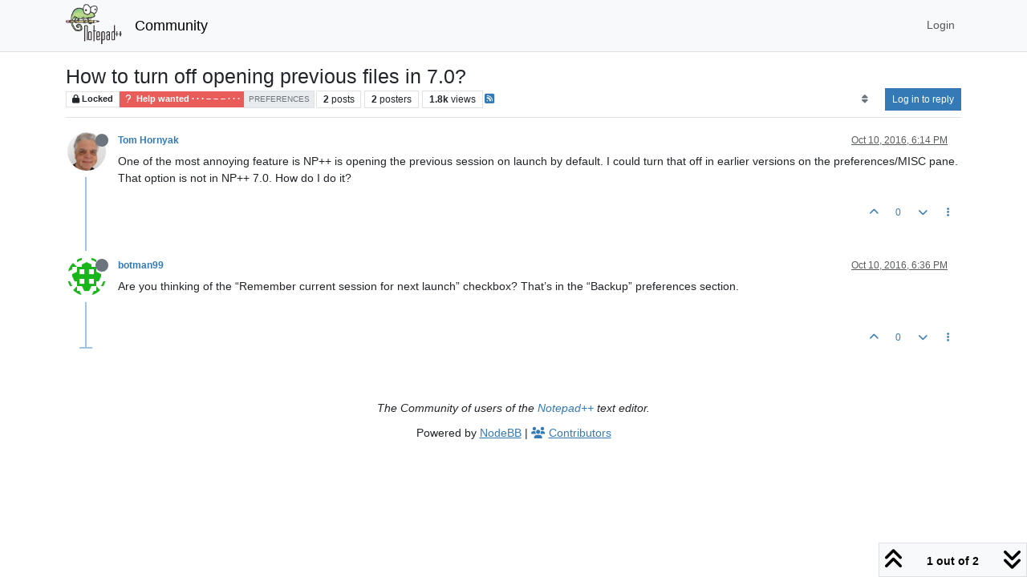

--- FILE ---
content_type: text/html; charset=utf-8
request_url: https://community.notepad-plus-plus.org/topic/12488/how-to-turn-off-opening-previous-files-in-7-0
body_size: 41488
content:
<!DOCTYPE html>
<html lang="en-US" data-dir="ltr" style="direction: ltr;">
<head>
<title>How to turn off opening previous files in 7.0? | Notepad++ Community</title>
<meta name="viewport" content="width&#x3D;device-width, initial-scale&#x3D;1.0" />
	<meta name="content-type" content="text/html; charset=UTF-8" />
	<meta name="apple-mobile-web-app-capable" content="yes" />
	<meta name="mobile-web-app-capable" content="yes" />
	<meta property="og:site_name" content="Community" />
	<meta name="msapplication-badge" content="frequency=30; polling-uri=https://community.notepad-plus-plus.org/sitemap.xml" />
	<meta name="theme-color" content="#ffffff" />
	<meta name="keywords" content="notepad++,community" />
	<meta name="msapplication-square150x150logo" content="/assets/uploads/system/site-logo.png" />
	<meta name="title" content="How to turn off opening previous files in 7.0?" />
	<meta property="og:title" content="How to turn off opening previous files in 7.0?" />
	<meta property="og:type" content="article" />
	<meta property="article:published_time" content="2016-10-10T18:14:48.105Z" />
	<meta property="article:modified_time" content="2016-10-10T18:36:36.761Z" />
	<meta property="article:section" content="Help wanted  · · · – – – · · ·" />
	<meta name="description" content="One of the most annoying feature is NP++ is opening the previous session on launch by default. I could turn that off in earlier versions on the preferences/M..." />
	<meta property="og:description" content="One of the most annoying feature is NP++ is opening the previous session on launch by default. I could turn that off in earlier versions on the preferences/M..." />
	<meta property="og:image" content="https://lh6.googleusercontent.com/-Ak4k4k3M08U/AAAAAAAAAAI/AAAAAAAAAIg/h3myJF3N2dY/photo.jpg" />
	<meta property="og:image:url" content="https://lh6.googleusercontent.com/-Ak4k4k3M08U/AAAAAAAAAAI/AAAAAAAAAIg/h3myJF3N2dY/photo.jpg" />
	<meta property="og:image" content="https://community.notepad-plus-plus.org/assets/uploads/system/site-logo.png" />
	<meta property="og:image:url" content="https://community.notepad-plus-plus.org/assets/uploads/system/site-logo.png" />
	<meta property="og:image:width" content="212" />
	<meta property="og:image:height" content="152" />
	<meta property="og:url" content="https://community.notepad-plus-plus.org/topic/12488/how-to-turn-off-opening-previous-files-in-7-0" />
	
<link rel="stylesheet" type="text/css" href="/assets/client.css?v=2338002573e" />
<link rel="icon" type="image/x-icon" href="/assets/uploads/system/favicon.ico?v&#x3D;2338002573e" />
	<link rel="manifest" href="/manifest.webmanifest" crossorigin="use-credentials" />
	<link rel="search" type="application/opensearchdescription+xml" title="Community" href="/osd.xml" />
	<link rel="apple-touch-icon" href="/assets/images/touch/512.png" />
	<link rel="icon" sizes="36x36" href="/assets/images/touch/36.png" />
	<link rel="icon" sizes="48x48" href="/assets/images/touch/48.png" />
	<link rel="icon" sizes="72x72" href="/assets/images/touch/72.png" />
	<link rel="icon" sizes="96x96" href="/assets/images/touch/96.png" />
	<link rel="icon" sizes="144x144" href="/assets/images/touch/144.png" />
	<link rel="icon" sizes="192x192" href="/assets/images/touch/192.png" />
	<link rel="icon" sizes="512x512" href="/assets/images/touch/512.png" />
	<link rel="prefetch stylesheet" href="/assets/plugins/nodebb-plugin-markdown/styles/default.css" />
	<link rel="prefetch" href="/assets/language/en-US/markdown.json?v&#x3D;2338002573e" />
	<link rel="prefetch" href="/assets/src/modules/composer.js?v&#x3D;2338002573e" />
	<link rel="prefetch" href="/assets/src/modules/composer/uploads.js?v&#x3D;2338002573e" />
	<link rel="prefetch" href="/assets/src/modules/composer/drafts.js?v&#x3D;2338002573e" />
	<link rel="prefetch" href="/assets/src/modules/composer/tags.js?v&#x3D;2338002573e" />
	<link rel="prefetch" href="/assets/src/modules/composer/categoryList.js?v&#x3D;2338002573e" />
	<link rel="prefetch" href="/assets/src/modules/composer/resize.js?v&#x3D;2338002573e" />
	<link rel="prefetch" href="/assets/src/modules/composer/autocomplete.js?v&#x3D;2338002573e" />
	<link rel="prefetch" href="/assets/templates/composer.tpl?v&#x3D;2338002573e" />
	<link rel="prefetch" href="/assets/language/en-US/topic.json?v&#x3D;2338002573e" />
	<link rel="prefetch" href="/assets/language/en-US/modules.json?v&#x3D;2338002573e" />
	<link rel="prefetch" href="/assets/language/en-US/tags.json?v&#x3D;2338002573e" />
	<link rel="canonical" href="https://community.notepad-plus-plus.org/topic/12488/how-to-turn-off-opening-previous-files-in-7-0" />
	<link rel="alternate" type="application/rss+xml" href="/topic/12488.rss" />
	<link rel="up" href="https://community.notepad-plus-plus.org/category/4/help-wanted" />
	<link rel="author" href="https://community.notepad-plus-plus.org/user/tom-hornyak" />
	
<script>
var config = JSON.parse('{"relative_path":"","upload_url":"/assets/uploads","asset_base_url":"/assets","assetBaseUrl":"/assets","siteTitle":"Community","browserTitle":"Notepad++ Community","titleLayout":"&#123;pageTitle&#125; | &#123;browserTitle&#125;","showSiteTitle":true,"maintenanceMode":false,"postQueue":1,"minimumTitleLength":8,"maximumTitleLength":255,"minimumPostLength":7,"maximumPostLength":16384,"minimumTagsPerTopic":0,"maximumTagsPerTopic":10,"minimumTagLength":3,"maximumTagLength":25,"undoTimeout":10000,"useOutgoingLinksPage":false,"allowGuestHandles":false,"allowTopicsThumbnail":false,"usePagination":false,"disableChat":false,"disableChatMessageEditing":false,"maximumChatMessageLength":1000,"socketioTransports":["polling","websocket"],"socketioOrigins":"https://community.notepad-plus-plus.org:*","websocketAddress":"","maxReconnectionAttempts":5,"reconnectionDelay":1500,"topicsPerPage":20,"postsPerPage":20,"maximumFileSize":2048,"theme:id":"nodebb-theme-persona","theme:src":"","defaultLang":"en-US","userLang":"en-US","loggedIn":false,"uid":-1,"cache-buster":"v=2338002573e","topicPostSort":"oldest_to_newest","categoryTopicSort":"recently_replied","csrf_token":false,"searchEnabled":true,"searchDefaultInQuick":"titlesposts","bootswatchSkin":"","composer:showHelpTab":true,"enablePostHistory":true,"timeagoCutoff":1,"timeagoCodes":["af","am","ar","az-short","az","be","bg","bs","ca","cs","cy","da","de-short","de","dv","el","en-short","en","es-short","es","et","eu","fa-short","fa","fi","fr-short","fr","gl","he","hr","hu","hy","id","is","it-short","it","ja","jv","ko","ky","lt","lv","mk","nl","no","pl","pt-br-short","pt-br","pt-short","pt","ro","rs","ru","rw","si","sk","sl","sq","sr","sv","th","tr-short","tr","uk","ur","uz","vi","zh-CN","zh-TW"],"resizeImageWidth":760,"cookies":{"enabled":false,"message":"[[global:cookies.message]]","dismiss":"[[global:cookies.accept]]","link":"[[global:cookies.learn-more]]","link_url":"https:&#x2F;&#x2F;www.cookiesandyou.com"},"thumbs":{"size":512},"emailPrompt":0,"useragent":{"isSafari":false},"fontawesome":{"pro":false,"styles":["solid","brands","regular"],"version":"6.7.2"},"acpLang":"undefined","topicSearchEnabled":false,"disableCustomUserSkins":false,"defaultBootswatchSkin":"","hideSubCategories":false,"hideCategoryLastPost":false,"enableQuickReply":false,"saasTourCompleted":true,"markdown":{"highlight":1,"highlightLinesLanguageList":"[]","hljsLanguages":["common"],"theme":"default.css","defaultHighlightLanguage":"","externalMark":true},"spam-be-gone":{},"composer-default":{},"sso-google":{"style":"light"}}');
var app = {
user: JSON.parse('{"uid":-1,"username":"Guest","displayname":"Guest","userslug":"","fullname":"Guest","email":"","icon:text":"?","icon:bgColor":"#aaa","groupTitle":"","groupTitleArray":[],"status":"offline","reputation":0,"email:confirmed":false,"unreadData":{"":{},"new":{},"watched":{},"unreplied":{}},"isAdmin":false,"isGlobalMod":false,"isMod":false,"privileges":{"chat":false,"chat:privileged":false,"upload:post:image":false,"upload:post:file":false,"signature":false,"invite":false,"group:create":false,"search:content":false,"search:users":false,"search:tags":false,"view:users":false,"view:tags":false,"view:groups":false,"local:login":false,"ban":false,"mute":false,"view:users:info":false},"blocks":[],"timeagoCode":"en","offline":true,"lastRoomId":null,"isEmailConfirmSent":false}')
};
document.documentElement.style.setProperty('--panel-offset', `${localStorage.getItem('panelOffset') || 0}px`);
</script>


</head>
<body class="page-topic page-topic-12488 page-topic-how-to-turn-off-opening-previous-files-in-7-0 template-topic page-topic-category-4 page-topic-category-help-wanted parent-category-4 page-status-200 theme-persona user-guest skin-noskin">
<nav id="menu" class="slideout-menu hidden">
<section class="menu-section" data-section="navigation">
<ul class="menu-section-list text-bg-dark list-unstyled"></ul>
</section>
</nav>
<nav id="chats-menu" class="slideout-menu hidden">

</nav>
<main id="panel" class="slideout-panel">
<nav class="navbar sticky-top navbar-expand-lg bg-light header border-bottom py-0" id="header-menu" component="navbar">
<div class="container-lg justify-content-start flex-nowrap">
<div class="d-flex align-items-center me-auto" style="min-width: 0px;">
<button type="button" class="navbar-toggler border-0" id="mobile-menu">
<i class="fa fa-lg fa-fw fa-bars unread-count" ></i>
<span component="unread/icon" class="notification-icon fa fa-fw fa-book unread-count" data-content="0" data-unread-url="/unread"></span>
</button>
<div class="d-inline-flex align-items-center" style="min-width: 0px;">

<a class="navbar-brand" href="https://notepad-plus-plus.org/">
<img alt="" class=" forum-logo d-inline-block align-text-bottom" src="/assets/uploads/system/site-logo.png?v=2338002573e" />
</a>


<a class="navbar-brand text-truncate" href="/">
Community
</a>

</div>
</div>


<div component="navbar/title" class="visible-xs hidden">
<span></span>
</div>
<div id="nav-dropdown" class="collapse navbar-collapse d-none d-lg-block">
<ul id="main-nav" class="navbar-nav me-auto mb-2 mb-lg-0 gap-2">

</ul>
<ul class="navbar-nav mb-2 mb-lg-0 hidden-xs">
<li class="nav-item">
<a href="#" id="reconnect" class="nav-link hide" title="Looks like your connection to Community was lost, please wait while we try to reconnect.">
<i class="fa fa-check"></i>
</a>
</li>
</ul>



<ul id="logged-out-menu" class="navbar-nav me-0 mb-2 mb-lg-0 align-items-center gap-2">

<li class="nav-item">
<a class="nav-link" href="/login">
<i class="fa fa-sign-in fa-fw d-inline-block d-sm-none"></i>
<span>Login</span>
</a>
</li>
</ul>


</div>
</div>
</nav>
<script>
const rect = document.getElementById('header-menu').getBoundingClientRect();
const offset = Math.max(0, rect.bottom);
document.documentElement.style.setProperty('--panel-offset', offset + `px`);
</script>
<div class="container-lg pt-3" id="content">
<noscript>
<div class="alert alert-danger">
<p>
Your browser does not seem to support JavaScript. As a result, your viewing experience will be diminished, and you have been placed in <strong>read-only mode</strong>.
</p>
<p>
Please download a browser that supports JavaScript, or enable it if it's disabled (i.e. NoScript).
</p>
</div>
</noscript>
<div data-widget-area="header">

</div>
<div class="row mb-5">
<div class="topic col-lg-12" itemid="/topic/12488/how-to-turn-off-opening-previous-files-in-7-0" itemscope itemtype="https://schema.org/DiscussionForumPosting">
<meta itemprop="headline" content="How to turn off opening previous files in 7.0?">
<meta itemprop="text" content="How to turn off opening previous files in 7.0?">
<meta itemprop="url" content="/topic/12488/how-to-turn-off-opening-previous-files-in-7-0">
<meta itemprop="datePublished" content="2016-10-10T18:14:48.105Z">
<meta itemprop="dateModified" content="2016-10-10T18:36:36.761Z">
<div itemprop="author" itemscope itemtype="https://schema.org/Person">
<meta itemprop="name" content="Tom Hornyak">
<meta itemprop="url" content="/user/tom-hornyak">
</div>
<div class="topic-header sticky-top mb-3 bg-body">
<div class="d-flex gap-3 flew-wrap border-bottom pb-2 align-items-start">
<div class="d-flex flex-column gap-2 flex-grow-1">
<h1 component="post/header" class="mb-0" itemprop="name">
<div class="topic-title d-flex">
<span class="fs-3" component="topic/title">How to turn off opening previous files in 7.0?</span>
</div>
</h1>
<div class="topic-info d-flex gap-2 align-items-center flex-wrap">
<span component="topic/labels" class="d-flex gap-2 ">
<span component="topic/scheduled" class="badge badge border border-gray-300 text-body hidden">
<i class="fa fa-clock-o"></i> Scheduled
</span>
<span component="topic/pinned" class="badge badge border border-gray-300 text-body hidden">
<i class="fa fa-thumb-tack"></i> Pinned
</span>
<span component="topic/locked" class="badge badge border border-gray-300 text-body ">
<i class="fa fa-lock"></i> Locked
</span>
<a component="topic/moved" href="/category/" class="badge badge border border-gray-300 text-body text-decoration-none hidden">
<i class="fa fa-arrow-circle-right"></i> Moved
</a>

</span>
<a href="/category/4/help-wanted" class="badge px-1 text-truncate text-decoration-none border" style="color: #ffffff;background-color: #e95c5a;border-color: #e95c5a!important; max-width: 70vw;">
			<i class="fa fa-fw fa-question"></i>
			Help wanted  · · · – – – · · ·
		</a>
<div data-tid="12488" component="topic/tags" class="lh-1 tags tag-list d-flex flex-wrap hidden-xs hidden-empty gap-2"><a href="/tags/preferences"><span class="badge border border-gray-300 fw-normal tag tag-class-preferences" data-tag="preferences">preferences</span></a></div>
<div class="d-flex hidden-xs gap-2"><span class="badge text-body border border-gray-300 stats text-xs">
<i class="fa-regular fa-fw fa-message visible-xs-inline" title="Posts"></i>
<span component="topic/post-count" title="2" class="fw-bold">2</span>
<span class="hidden-xs text-lowercase fw-normal">Posts</span>
</span>
<span class="badge text-body border border-gray-300 stats text-xs">
<i class="fa fa-fw fa-user visible-xs-inline" title="Posters"></i>
<span title="2" class="fw-bold">2</span>
<span class="hidden-xs text-lowercase fw-normal">Posters</span>
</span>
<span class="badge text-body border border-gray-300 stats text-xs">
<i class="fa fa-fw fa-eye visible-xs-inline" title="Views"></i>
<span class="fw-bold" title="1787">1.8k</span>
<span class="hidden-xs text-lowercase fw-normal">Views</span>
</span></div>

<a class="hidden-xs" target="_blank" href="/topic/12488.rss"><i class="fa fa-rss-square"></i></a>


<div class="ms-auto">
<div class="topic-main-buttons float-end d-inline-block">
<span class="loading-indicator btn float-start hidden" done="0">
<span class="hidden-xs">Loading More Posts</span> <i class="fa fa-refresh fa-spin"></i>
</span>


<div title="Sort by" class="btn-group bottom-sheet hidden-xs" component="thread/sort">
<button class="btn btn-sm btn-ghost dropdown-toggle" data-bs-toggle="dropdown" aria-haspopup="true" aria-expanded="false" aria-label="Post sort option, Oldest to Newest">
<i class="fa fa-fw fa-sort text-secondary"></i></button>
<ul class="dropdown-menu dropdown-menu-end p-1 text-sm" role="menu">
<li>
<a class="dropdown-item rounded-1 d-flex align-items-center gap-2" href="#" class="oldest_to_newest" data-sort="oldest_to_newest" role="menuitem">
<span class="flex-grow-1">Oldest to Newest</span>
<i class="flex-shrink-0 fa fa-fw text-secondary"></i>
</a>
</li>
<li>
<a class="dropdown-item rounded-1 d-flex align-items-center gap-2" href="#" class="newest_to_oldest" data-sort="newest_to_oldest" role="menuitem">
<span class="flex-grow-1">Newest to Oldest</span>
<i class="flex-shrink-0 fa fa-fw text-secondary"></i>
</a>
</li>
<li>
<a class="dropdown-item rounded-1 d-flex align-items-center gap-2" href="#" class="most_votes" data-sort="most_votes" role="menuitem">
<span class="flex-grow-1">Most Votes</span>
<i class="flex-shrink-0 fa fa-fw text-secondary"></i>
</a>
</li>
</ul>
</div>
<div class="d-inline-block">

</div>
<div component="topic/reply/container" class="btn-group bottom-sheet hidden">
<a href="/compose?tid=12488" class="btn btn-sm btn-primary" component="topic/reply" data-ajaxify="false" role="button"><i class="fa fa-reply visible-xs-inline"></i><span class="visible-sm-inline visible-md-inline visible-lg-inline"> Reply</span></a>
<button type="button" class="btn btn-sm btn-primary dropdown-toggle" data-bs-toggle="dropdown" aria-haspopup="true" aria-expanded="false">
<span class="caret"></span>
</button>
<ul class="dropdown-menu dropdown-menu-end" role="menu">
<li><a class="dropdown-item" href="#" component="topic/reply-as-topic" role="menuitem">Reply as topic</a></li>
</ul>
</div>


<a component="topic/reply/guest" href="/login" class="btn btn-sm btn-primary">Log in to reply</a>


</div>
</div>
</div>
</div>
<div class="d-flex gap-2 justify-content-end align-items-center hidden-empty" component="topic/thumb/list">

</div>
</div>
</div>



<div component="topic/deleted/message" class="alert alert-warning d-flex justify-content-between flex-wrap hidden">
<span>This topic has been deleted. Only users with topic management privileges can see it.</span>
<span>

</span>
</div>

<ul component="topic" class="posts timeline" data-tid="12488" data-cid="4">

<li component="post" class="  topic-owner-post" data-index="0" data-pid="18332" data-uid="6435" data-timestamp="1476123288334" data-username="Tom Hornyak" data-userslug="tom-hornyak" itemprop="comment" itemtype="http://schema.org/Comment" itemscope>
<a component="post/anchor" data-index="0" id="1"></a>
<meta itemprop="datePublished" content="2016-10-10T18:14:48.334Z">
<meta itemprop="dateModified" content="">

<div class="clearfix post-header">
<div class="icon float-start">
<a href="/user/tom-hornyak">
<img title="Tom Hornyak" data-uid="6435" class="avatar  avatar-rounded" alt="Tom Hornyak" loading="lazy" component="user/picture" src="https://lh6.googleusercontent.com/-Ak4k4k3M08U/AAAAAAAAAAI/AAAAAAAAAIg/h3myJF3N2dY/photo.jpg" style="--avatar-size: 48px;" onError="this.remove()" itemprop="image" /><span title="Tom Hornyak" data-uid="6435" class="avatar  avatar-rounded" component="user/picture" style="--avatar-size: 48px; background-color: #3f51b5">T</span>
<i component="user/status" class="fa fa-circle status offline" title="Offline"></i>
</a>
</div>
<small class="d-flex">
<div class="d-flex align-items-center gap-1 flex-wrap w-100">
<strong class="text-nowrap" itemprop="author" itemscope itemtype="https://schema.org/Person">
<meta itemprop="name" content="Tom Hornyak">
<meta itemprop="url" content="/user/tom-hornyak">
<a href="/user/tom-hornyak" data-username="Tom Hornyak" data-uid="6435">Tom Hornyak</a>
</strong>


<span class="visible-xs-inline-block visible-sm-inline-block visible-md-inline-block visible-lg-inline-block">

<span>

</span>
</span>
<div class="d-flex align-items-center gap-1 flex-grow-1 justify-content-end">
<span>
<i component="post/edit-indicator" class="fa fa-pencil-square edit-icon hidden"></i>
<span data-editor="" component="post/editor" class="hidden">last edited by  <span class="timeago" title="Invalid Date"></span></span>
<span class="visible-xs-inline-block visible-sm-inline-block visible-md-inline-block visible-lg-inline-block">
<a class="permalink text-muted" href="/post/18332"><span class="timeago" title="2016-10-10T18:14:48.334Z"></span></a>
</span>
</span>
<span class="bookmarked"><i class="fa fa-bookmark-o"></i></span>
</div>
</div>
</small>
</div>
<br />
<div class="content" component="post/content" itemprop="text">
<p dir="auto">One of the most annoying feature is NP++ is opening the previous session on launch by default. I could turn that off in earlier versions on the preferences/MISC pane. That option is not in NP++ 7.0. How do I do it?</p>

</div>
<div class="post-footer">

<div class="clearfix">

<a component="post/reply-count" data-target-component="post/replies/container" href="#" class="threaded-replies user-select-none float-start text-muted hidden">
<span component="post/reply-count/avatars" class="avatars d-inline-flex gap-1 align-items-top hidden-xs ">


</span>
<span class="replies-count small" component="post/reply-count/text" data-replies="0">1 Reply</span>
<span class="replies-last hidden-xs small">Last reply <span class="timeago" title=""></span></span>
<i class="fa fa-fw fa-chevron-down" component="post/replies/open"></i>
</a>

<small class="d-flex justify-content-end align-items-center gap-1" component="post/actions">
<!-- This partial intentionally left blank; overwritten by nodebb-plugin-reactions -->
<span class="post-tools">
<a component="post/reply" href="#" class="btn btn-sm btn-link user-select-none hidden">Reply</a>
<a component="post/quote" href="#" class="btn btn-sm btn-link user-select-none hidden">Quote</a>
</span>

<span class="votes">
<a component="post/upvote" href="#" class="btn btn-sm btn-link ">
<i class="fa fa-chevron-up"></i>
</a>
<span class="btn btn-sm btn-link" component="post/vote-count" data-votes="0">0</span>

<a component="post/downvote" href="#" class="btn btn-sm btn-link ">
<i class="fa fa-chevron-down"></i>
</a>

</span>

<span component="post/tools" class="dropdown bottom-sheet d-inline-block ">
<a class="btn btn-link btn-sm dropdown-toggle" href="#" data-bs-toggle="dropdown" aria-haspopup="true" aria-expanded="false"><i class="fa fa-fw fa-ellipsis-v"></i></a>
<ul class="dropdown-menu dropdown-menu-end p-1 text-sm" role="menu"></ul>
</span>
</small>
</div>
<div component="post/replies/container"></div>
</div>

</li>




<li component="post" class="  " data-index="1" data-pid="18333" data-uid="6032" data-timestamp="1476124596761" data-username="botman99" data-userslug="botman99" itemprop="comment" itemtype="http://schema.org/Comment" itemscope>
<a component="post/anchor" data-index="1" id="2"></a>
<meta itemprop="datePublished" content="2016-10-10T18:36:36.761Z">
<meta itemprop="dateModified" content="">

<div class="clearfix post-header">
<div class="icon float-start">
<a href="/user/botman99">
<img title="botman99" data-uid="6032" class="avatar  avatar-rounded" alt="botman99" loading="lazy" component="user/picture" src="https://s.gravatar.com/avatar/4f1ba0089b11a9c5e53e8ab751e8b7fe?size=128&default=identicon&rating=pg" style="--avatar-size: 48px;" onError="this.remove()" itemprop="image" /><span title="botman99" data-uid="6032" class="avatar  avatar-rounded" component="user/picture" style="--avatar-size: 48px; background-color: #607d8b">B</span>
<i component="user/status" class="fa fa-circle status offline" title="Offline"></i>
</a>
</div>
<small class="d-flex">
<div class="d-flex align-items-center gap-1 flex-wrap w-100">
<strong class="text-nowrap" itemprop="author" itemscope itemtype="https://schema.org/Person">
<meta itemprop="name" content="botman99">
<meta itemprop="url" content="/user/botman99">
<a href="/user/botman99" data-username="botman99" data-uid="6032">botman99</a>
</strong>


<span class="visible-xs-inline-block visible-sm-inline-block visible-md-inline-block visible-lg-inline-block">

<span>

</span>
</span>
<div class="d-flex align-items-center gap-1 flex-grow-1 justify-content-end">
<span>
<i component="post/edit-indicator" class="fa fa-pencil-square edit-icon hidden"></i>
<span data-editor="" component="post/editor" class="hidden">last edited by  <span class="timeago" title="Invalid Date"></span></span>
<span class="visible-xs-inline-block visible-sm-inline-block visible-md-inline-block visible-lg-inline-block">
<a class="permalink text-muted" href="/post/18333"><span class="timeago" title="2016-10-10T18:36:36.761Z"></span></a>
</span>
</span>
<span class="bookmarked"><i class="fa fa-bookmark-o"></i></span>
</div>
</div>
</small>
</div>
<br />
<div class="content" component="post/content" itemprop="text">
<p dir="auto">Are you thinking of the “Remember current session for next launch” checkbox?  That’s in the “Backup” preferences section.</p>

</div>
<div class="post-footer">

<div class="clearfix">

<a component="post/reply-count" data-target-component="post/replies/container" href="#" class="threaded-replies user-select-none float-start text-muted hidden">
<span component="post/reply-count/avatars" class="avatars d-inline-flex gap-1 align-items-top hidden-xs ">


</span>
<span class="replies-count small" component="post/reply-count/text" data-replies="0">1 Reply</span>
<span class="replies-last hidden-xs small">Last reply <span class="timeago" title=""></span></span>
<i class="fa fa-fw fa-chevron-down" component="post/replies/open"></i>
</a>

<small class="d-flex justify-content-end align-items-center gap-1" component="post/actions">
<!-- This partial intentionally left blank; overwritten by nodebb-plugin-reactions -->
<span class="post-tools">
<a component="post/reply" href="#" class="btn btn-sm btn-link user-select-none hidden">Reply</a>
<a component="post/quote" href="#" class="btn btn-sm btn-link user-select-none hidden">Quote</a>
</span>

<span class="votes">
<a component="post/upvote" href="#" class="btn btn-sm btn-link ">
<i class="fa fa-chevron-up"></i>
</a>
<span class="btn btn-sm btn-link" component="post/vote-count" data-votes="0">0</span>

<a component="post/downvote" href="#" class="btn btn-sm btn-link ">
<i class="fa fa-chevron-down"></i>
</a>

</span>

<span component="post/tools" class="dropdown bottom-sheet d-inline-block ">
<a class="btn btn-link btn-sm dropdown-toggle" href="#" data-bs-toggle="dropdown" aria-haspopup="true" aria-expanded="false"><i class="fa fa-fw fa-ellipsis-v"></i></a>
<ul class="dropdown-menu dropdown-menu-end p-1 text-sm" role="menu"></ul>
</span>
</small>
</div>
<div component="post/replies/container"></div>
</div>

</li>




</ul>



<div class="pagination-block border border-1 text-bg-light text-center">
<div class="progress-bar bg-info"></div>
<div class="wrapper dropup">
<i class="fa fa-2x fa-angle-double-up pointer fa-fw pagetop"></i>
<a href="#" class="text-reset dropdown-toggle d-inline-block text-decoration-none" data-bs-toggle="dropdown" data-bs-reference="parent" aria-haspopup="true" aria-expanded="false">
<span class="pagination-text"></span>
</a>
<i class="fa fa-2x fa-angle-double-down pointer fa-fw pagebottom"></i>
<ul class="dropdown-menu dropdown-menu-end" role="menu">
<li>
<div class="row">
<div class="col-8 post-content"></div>
<div class="col-4 text-end">
<div class="scroller-content">
<span class="pointer pagetop">First post <i class="fa fa-angle-double-up"></i></span>
<div class="scroller-container">
<div class="scroller-thumb">
<span class="thumb-text"></span>
<div class="scroller-thumb-icon"></div>
</div>
</div>
<span class="pointer pagebottom">Last post <i class="fa fa-angle-double-down"></i></span>
</div>
</div>
</div>
<div class="row">
<div class="col-6">
<button id="myNextPostBtn" class="btn btn-outline-secondary form-control" disabled>Go to my next post</button>
</div>
<div class="col-6">
<input type="number" class="form-control" id="indexInput" placeholder="Go to post index">
</div>
</div>
</li>
</ul>
</div>
</div>
</div>
<div data-widget-area="sidebar" class="col-lg-3 col-sm-12 hidden">

</div>
</div>
<div data-widget-area="footer">

<footer id="footer" class="container footer text-sm text-center mb-5">
        <div class="copyright" style="font-style: italic">
                The Community of users of the <a href="https://notepad-plus-plus.org/">Notepad++</a> text editor.
        </div>
	<div class="copyright">
		Powered by <a class="text-decoration-underline" target="_blank" href="https://nodebb.org">NodeBB</a> | <span><a target="_blank" href="//github.com/NodeBB/NodeBB/graphs/contributors"><i class="fa fa-users"></i> <span class="text-decoration-underline">Contributors<span></a>
	</div>
</footer>

</div>

<noscript>
<nav component="pagination" class="pagination-container hidden" aria-label="Pagination">
<ul class="pagination hidden-xs justify-content-center">
<li class="page-item previous float-start disabled">
<a class="page-link" href="?" data-page="1" aria-label="Previous Page"><i class="fa fa-chevron-left"></i> </a>
</li>

<li class="page-item next float-end disabled">
<a class="page-link" href="?" data-page="1" aria-label="Next Page"><i class="fa fa-chevron-right"></i></a>
</li>
</ul>
<ul class="pagination hidden-sm hidden-md hidden-lg justify-content-center">
<li class="page-item first disabled">
<a class="page-link" href="?" data-page="1" aria-label="First Page"><i class="fa fa-fast-backward"></i> </a>
</li>
<li class="page-item previous disabled">
<a class="page-link" href="?" data-page="1" aria-label="Previous Page"><i class="fa fa-chevron-left"></i> </a>
</li>
<li component="pagination/select-page" class="page-item page select-page">
<a class="page-link" href="#" aria-label="Go to page">1 / 1</a>
</li>
<li class="page-item next disabled">
<a class="page-link" href="?" data-page="1" aria-label="Next Page"><i class="fa fa-chevron-right"></i></a>
</li>
<li class="page-item last disabled">
<a class="page-link" href="?" data-page="1" aria-label="Last Page"><i class="fa fa-fast-forward"></i> </a>
</li>
</ul>
</nav>
</noscript>
<script id="ajaxify-data" type="application/json">{"cid":4,"lastposttime":1476124596761,"locked":1,"mainPid":18332,"postcount":2,"slug":"12488/how-to-turn-off-opening-previous-files-in-7-0","teaserPid":18333,"tid":12488,"timestamp":1476123288105,"title":"How to turn off opening previous files in 7.0?","uid":6435,"viewcount":1787,"downvotes":0,"upvotes":0,"postercount":2,"tags":[{"value":"preferences","valueEscaped":"preferences","valueEncoded":"preferences","class":"preferences"}],"deleted":0,"pinned":0,"pinExpiry":0,"deleterUid":0,"titleRaw":"How to turn off opening previous files in 7.0?","timestampISO":"2016-10-10T18:14:48.105Z","scheduled":false,"lastposttimeISO":"2016-10-10T18:36:36.761Z","pinExpiryISO":"","votes":0,"thumbs":[],"posts":[{"content":"<p dir=\"auto\">One of the most annoying feature is NP++ is opening the previous session on launch by default. I could turn that off in earlier versions on the preferences/MISC pane. That option is not in NP++ 7.0. How do I do it?<\/p>\n","pid":18332,"tid":12488,"timestamp":1476123288334,"uid":6435,"votes":0,"deleted":0,"upvotes":0,"downvotes":0,"deleterUid":0,"edited":0,"replies":{"hasMore":false,"hasSingleImmediateReply":false,"users":[],"text":"[[topic:one-reply-to-this-post]]","count":0},"bookmarks":0,"timestampISO":"2016-10-10T18:14:48.334Z","editedISO":"","index":0,"user":{"uid":6435,"username":"Tom Hornyak","userslug":"tom-hornyak","reputation":0,"postcount":1,"topiccount":1,"picture":"https://lh6.googleusercontent.com/-Ak4k4k3M08U/AAAAAAAAAAI/AAAAAAAAAIg/h3myJF3N2dY/photo.jpg","signature":"","banned":false,"banned:expire":0,"status":"offline","lastonline":1476123288343,"groupTitle":null,"mutedUntil":0,"displayname":"Tom Hornyak","groupTitleArray":[],"icon:bgColor":"#3f51b5","icon:text":"T","lastonlineISO":"2016-10-10T18:14:48.343Z","muted":false,"banned_until":0,"banned_until_readable":"Not Banned","selectedGroups":[],"custom_profile_info":[]},"editor":null,"bookmarked":false,"upvoted":false,"downvoted":false,"selfPost":false,"events":[],"topicOwnerPost":true,"display_edit_tools":false,"display_delete_tools":false,"display_moderator_tools":false,"display_move_tools":false,"display_post_menu":true},{"content":"<p dir=\"auto\">Are you thinking of the “Remember current session for next launch” checkbox?  That’s in the “Backup” preferences section.<\/p>\n","pid":18333,"tid":12488,"timestamp":1476124596761,"uid":6032,"votes":0,"deleted":0,"upvotes":0,"downvotes":0,"deleterUid":0,"edited":0,"replies":{"hasMore":false,"hasSingleImmediateReply":false,"users":[],"text":"[[topic:one-reply-to-this-post]]","count":0},"bookmarks":0,"timestampISO":"2016-10-10T18:36:36.761Z","editedISO":"","index":1,"user":{"uid":6032,"username":"botman99","userslug":"botman99","reputation":5,"postcount":16,"topiccount":1,"picture":"https://s.gravatar.com/avatar/4f1ba0089b11a9c5e53e8ab751e8b7fe?size=128&default=identicon&rating=pg","signature":"","banned":false,"banned:expire":0,"status":"offline","lastonline":1500150318194,"groupTitle":null,"mutedUntil":0,"displayname":"botman99","groupTitleArray":[],"icon:bgColor":"#607d8b","icon:text":"B","lastonlineISO":"2017-07-15T20:25:18.194Z","muted":false,"banned_until":0,"banned_until_readable":"Not Banned","selectedGroups":[],"custom_profile_info":[]},"editor":null,"bookmarked":false,"upvoted":false,"downvoted":false,"selfPost":false,"events":[],"topicOwnerPost":false,"display_edit_tools":false,"display_delete_tools":false,"display_moderator_tools":false,"display_move_tools":false,"display_post_menu":true}],"events":[],"category":{"bgColor":"#e95c5a","cid":4,"class":"col-md-3 col-xs-6","color":"#ffffff","description":"Got a question? Ask away!","disabled":0,"icon":"fa-question","imageClass":"auto","link":"","name":"Help wanted  · · · – – – · · ·","numRecentReplies":1,"order":4,"parentCid":0,"post_count":54031,"slug":"4/help-wanted","topic_count":9937,"undefined":"on","subCategoriesPerPage":10,"minTags":0,"maxTags":10,"postQueue":1,"isSection":0,"totalPostCount":54031,"totalTopicCount":9937,"descriptionParsed":"Got a question? Ask away!"},"tagWhitelist":[],"minTags":0,"maxTags":10,"thread_tools":[],"isFollowing":false,"isNotFollowing":true,"isIgnoring":false,"bookmark":null,"postSharing":[{"id":"facebook","name":"Facebook","class":"fa-brands fa-facebook","activated":true},{"id":"linkedin","name":"LinkedIn","class":"fa-brands fa-linkedin","activated":true}],"deleter":null,"merger":null,"forker":null,"related":[],"unreplied":false,"icons":[],"privileges":{"topics:reply":false,"topics:read":true,"topics:schedule":false,"topics:tag":false,"topics:delete":false,"posts:edit":false,"posts:history":false,"posts:upvote":false,"posts:downvote":false,"posts:delete":false,"posts:view_deleted":false,"read":true,"purge":false,"view_thread_tools":false,"editable":false,"deletable":false,"view_deleted":false,"view_scheduled":false,"isAdminOrMod":false,"disabled":0,"tid":"12488","uid":-1},"topicStaleDays":0,"reputation:disabled":0,"downvote:disabled":0,"upvoteVisibility":"loggedin","downvoteVisibility":"privileged","feeds:disableRSS":0,"signatures:hideDuplicates":0,"bookmarkThreshold":5,"necroThreshold":7,"postEditDuration":14400,"postDeleteDuration":0,"scrollToMyPost":false,"updateUrlWithPostIndex":false,"allowMultipleBadges":true,"privateUploads":false,"showPostPreviewsOnHover":true,"sortOptionLabel":"[[topic:oldest-to-newest]]","rssFeedUrl":"/topic/12488.rss","postIndex":1,"breadcrumbs":[{"text":"[[global:home]]","url":"https://community.notepad-plus-plus.org"},{"text":"Help wanted  · · · – – – · · ·","url":"https://community.notepad-plus-plus.org/category/4/help-wanted","cid":4},{"text":"How to turn off opening previous files in 7.0?"}],"author":{"username":"Tom Hornyak","userslug":"tom-hornyak","uid":6435,"displayname":"Tom Hornyak"},"pagination":{"prev":{"page":1,"active":false},"next":{"page":1,"active":false},"first":{"page":1,"active":true},"last":{"page":1,"active":true},"rel":[],"pages":[],"currentPage":1,"pageCount":1},"loggedIn":false,"loggedInUser":{"uid":-1,"username":"[[global:guest]]","picture":"","icon:text":"?","icon:bgColor":"#aaa"},"relative_path":"","template":{"name":"topic","topic":true},"url":"/topic/12488/how-to-turn-off-opening-previous-files-in-7-0","bodyClass":"page-topic page-topic-12488 page-topic-how-to-turn-off-opening-previous-files-in-7-0 template-topic page-topic-category-4 page-topic-category-help-wanted parent-category-4 page-status-200 theme-persona user-guest","_header":{"tags":{"meta":[{"name":"viewport","content":"width&#x3D;device-width, initial-scale&#x3D;1.0"},{"name":"content-type","content":"text/html; charset=UTF-8","noEscape":true},{"name":"apple-mobile-web-app-capable","content":"yes"},{"name":"mobile-web-app-capable","content":"yes"},{"property":"og:site_name","content":"Community"},{"name":"msapplication-badge","content":"frequency=30; polling-uri=https://community.notepad-plus-plus.org/sitemap.xml","noEscape":true},{"name":"theme-color","content":"#ffffff"},{"name":"keywords","content":"notepad++,community"},{"name":"msapplication-square150x150logo","content":"/assets/uploads/system/site-logo.png","noEscape":true},{"name":"title","content":"How to turn off opening previous files in 7.0?"},{"property":"og:title","content":"How to turn off opening previous files in 7.0?"},{"property":"og:type","content":"article"},{"property":"article:published_time","content":"2016-10-10T18:14:48.105Z"},{"property":"article:modified_time","content":"2016-10-10T18:36:36.761Z"},{"property":"article:section","content":"Help wanted  · · · – – – · · ·"},{"name":"description","content":"One of the most annoying feature is NP++ is opening the previous session on launch by default. I could turn that off in earlier versions on the preferences/M..."},{"property":"og:description","content":"One of the most annoying feature is NP++ is opening the previous session on launch by default. I could turn that off in earlier versions on the preferences/M..."},{"property":"og:image","content":"https://lh6.googleusercontent.com/-Ak4k4k3M08U/AAAAAAAAAAI/AAAAAAAAAIg/h3myJF3N2dY/photo.jpg","noEscape":true},{"property":"og:image:url","content":"https://lh6.googleusercontent.com/-Ak4k4k3M08U/AAAAAAAAAAI/AAAAAAAAAIg/h3myJF3N2dY/photo.jpg","noEscape":true},{"property":"og:image","content":"https://community.notepad-plus-plus.org/assets/uploads/system/site-logo.png","noEscape":true},{"property":"og:image:url","content":"https://community.notepad-plus-plus.org/assets/uploads/system/site-logo.png","noEscape":true},{"property":"og:image:width","content":"212"},{"property":"og:image:height","content":"152"},{"content":"https://community.notepad-plus-plus.org/topic/12488/how-to-turn-off-opening-previous-files-in-7-0","property":"og:url"}],"link":[{"rel":"icon","type":"image/x-icon","href":"/assets/uploads/system/favicon.ico?v&#x3D;2338002573e"},{"rel":"manifest","href":"/manifest.webmanifest","crossorigin":"use-credentials"},{"rel":"search","type":"application/opensearchdescription+xml","title":"Community","href":"/osd.xml"},{"rel":"apple-touch-icon","href":"/assets/images/touch/512.png"},{"rel":"icon","sizes":"36x36","href":"/assets/images/touch/36.png"},{"rel":"icon","sizes":"48x48","href":"/assets/images/touch/48.png"},{"rel":"icon","sizes":"72x72","href":"/assets/images/touch/72.png"},{"rel":"icon","sizes":"96x96","href":"/assets/images/touch/96.png"},{"rel":"icon","sizes":"144x144","href":"/assets/images/touch/144.png"},{"rel":"icon","sizes":"192x192","href":"/assets/images/touch/192.png"},{"rel":"icon","sizes":"512x512","href":"/assets/images/touch/512.png"},{"rel":"prefetch stylesheet","type":"","href":"/assets/plugins/nodebb-plugin-markdown/styles/default.css"},{"rel":"prefetch","href":"/assets/language/en-US/markdown.json?v&#x3D;2338002573e"},{"rel":"prefetch","href":"/assets/src/modules/composer.js?v&#x3D;2338002573e"},{"rel":"prefetch","href":"/assets/src/modules/composer/uploads.js?v&#x3D;2338002573e"},{"rel":"prefetch","href":"/assets/src/modules/composer/drafts.js?v&#x3D;2338002573e"},{"rel":"prefetch","href":"/assets/src/modules/composer/tags.js?v&#x3D;2338002573e"},{"rel":"prefetch","href":"/assets/src/modules/composer/categoryList.js?v&#x3D;2338002573e"},{"rel":"prefetch","href":"/assets/src/modules/composer/resize.js?v&#x3D;2338002573e"},{"rel":"prefetch","href":"/assets/src/modules/composer/autocomplete.js?v&#x3D;2338002573e"},{"rel":"prefetch","href":"/assets/templates/composer.tpl?v&#x3D;2338002573e"},{"rel":"prefetch","href":"/assets/language/en-US/topic.json?v&#x3D;2338002573e"},{"rel":"prefetch","href":"/assets/language/en-US/modules.json?v&#x3D;2338002573e"},{"rel":"prefetch","href":"/assets/language/en-US/tags.json?v&#x3D;2338002573e"},{"rel":"canonical","href":"https://community.notepad-plus-plus.org/topic/12488/how-to-turn-off-opening-previous-files-in-7-0","noEscape":true},{"rel":"alternate","type":"application/rss+xml","href":"/topic/12488.rss"},{"rel":"up","href":"https://community.notepad-plus-plus.org/category/4/help-wanted"},{"rel":"author","href":"https://community.notepad-plus-plus.org/user/tom-hornyak"}]}},"widgets":{"footer":[{"html":"<footer id=\"footer\" class=\"container footer text-sm text-center mb-5\">\r\n        <div class=\"copyright\" style=\"font-style: italic\">\r\n                The Community of users of the <a href=\"https://notepad-plus-plus.org/\">Notepad++<\/a> text editor.\r\n        <\/div>\r\n\t<div class=\"copyright\">\r\n\t\tPowered by <a class=\"text-decoration-underline\" target=\"_blank\" href=\"https://nodebb.org\">NodeBB<\/a> | <span><a target=\"_blank\" href=\"//github.com/NodeBB/NodeBB/graphs/contributors\"><i class=\"fa fa-users\"><\/i> <span class=\"text-decoration-underline\">Contributors<span><\/a>\r\n\t<\/div>\r\n<\/footer>"}]}}</script></div><!-- /.container#content -->
</main>

<div id="taskbar" component="taskbar" class="taskbar fixed-bottom">
<div class="navbar-inner"><ul class="nav navbar-nav"></ul></div>
</div>
<script defer src="/assets/nodebb.min.js?v=2338002573e"></script>

<script>
if (document.readyState === 'loading') {
document.addEventListener('DOMContentLoaded', prepareFooter);
} else {
prepareFooter();
}
function prepareFooter() {

$(document).ready(function () {
app.coldLoad();
});
}
</script>
</body>
</html>